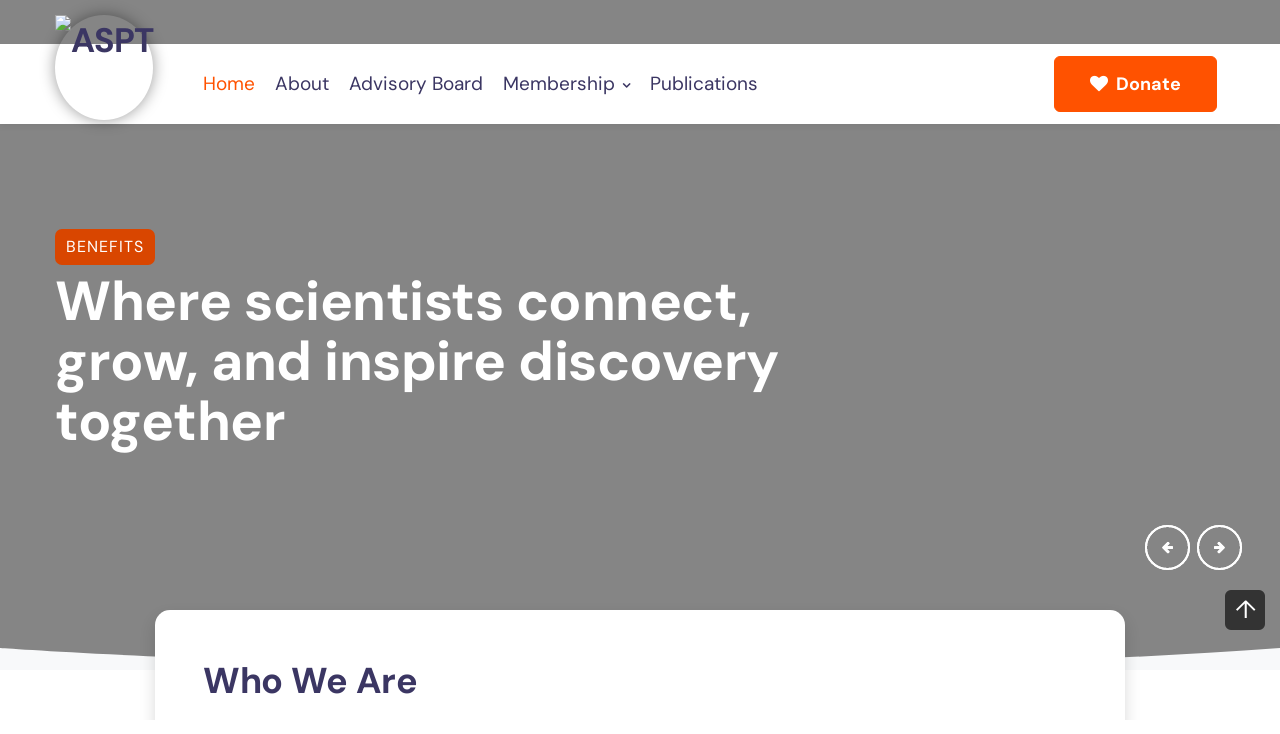

--- FILE ---
content_type: text/html; charset=UTF-8
request_url: https://pharmacologia.com/?s=
body_size: 5944
content:
<!DOCTYPE html>
<html lang="en"><head>
<meta http-equiv="content-type" content="text/html; charset=UTF-8">
<link rel="icon" type="image/svg+xml" href="https://pharmacologia.com/aspt_files/aspt-logo-s.avif">
    <!-- Required meta tags -->
    <meta charset="utf-8">
    <meta name="viewport" content="width=device-width, initial-scale=1, shrink-to-fit=no">
	<link rel="preload" as="image" href="aspt_files/pharma-bg-hero2.avif" fetchpriority="high">
    <title>The Asian Society for Pharmacology and Toxicology</title>

<style>
/* Critical CSS for above-the-fold */
:root {
  --primary: #ff5200;
  --font-family-sans-serif: -apple-system, BlinkMacSystemFont, "Segoe UI", Roboto, "Helvetica Neue", Arial, "Noto Sans", sans-serif;
}

*,
*::before,
*::after {
  box-sizing: border-box;
}

html {
  font-family: var(--font-family-sans-serif);
  line-height: 1.15;
}

body {
  margin: 0;
  font-family: var(--font-family-sans-serif);
  font-size: 1rem;
  font-weight: 400;
  line-height: 1.5;
  color: #212529;
  background-color: #fff;
}

header nav {
  background: #fff;
  display: flex;
  justify-content: space-between;
  align-items: center;
  padding: 1rem;
}

nav a {
  color: var(--primary);
  text-decoration: none;
}

nav a:hover {
  color: #b33900;
  text-decoration: underline;
}

.hero {
  background: #f5f5f5;
  padding: 2rem;
  text-align: center;
}

.container {
  width: 100%;
  padding-right: 15px;
  padding-left: 15px;
  margin-right: auto;
  margin-left: auto;
}

.row {
  display: flex;
  flex-wrap: wrap;
  margin-right: -15px;
  margin-left: -15px;
}

.col {
  flex-basis: 0;
  flex-grow: 1;
  max-width: 100%;
}

h1, h2, h3, h4, h5, h6 {
  margin-top: 0;
  margin-bottom: 0.5rem;
  font-weight: 500;
}
.img-fluid {
  width: 100%;
  height: auto;
  aspect-ratio: 4 / 5.5; /* set the correct aspect ratio */
}

.img-fluid2 {
  width: 100%;
  height: auto;
  aspect-ratio: 6 / 3.1; /* set the correct aspect ratio */
}
@font-face {
  font-family: 'FontAwesome';
  src: url('https://cdnjs.cloudflare.com/ajax/libs/font-awesome/4.6.3/fonts/fontawesome-webfont.woff2?v=4.6.3') format('woff2');
  font-weight: normal;
  font-style: normal;
  font-display: swap;
}
</style>

<link rel="preload" href="aspt_files/style-liberty.css" as="style" onload="this.rel='stylesheet'">
<noscript><link rel="stylesheet" href="aspt_files/style-liberty.css"></noscript>

<link rel="preload" href="aspt_files/css2.css" as="style" onload="this.rel='stylesheet'">
<noscript><link rel="stylesheet" href="aspt_files/css2.css"></noscript>

<link rel="preload" href="aspt_files/content-style.css" as="style" onload="this.rel='stylesheet'">
<noscript><link rel="stylesheet" href="aspt_files/content-style.css"></noscript>

<link rel="preload" href="https://cdnjs.cloudflare.com/ajax/libs/font-awesome/4.6.3/css/font-awesome.css" as="style">
<link rel="stylesheet" href="https://cdnjs.cloudflare.com/ajax/libs/font-awesome/4.6.3/css/font-awesome.css" media="print" onload="this.media='all'">
<noscript><link rel="stylesheet" href="https://cdnjs.cloudflare.com/ajax/libs/font-awesome/4.6.3/css/font-awesome.css"></noscript>

    </head>
  <body>

<!--header-->
<header id="site-header" class="fixed-top nav-fixed">
  <div class="container">
    <nav class="navbar navbar-expand-lg stroke">
    <a class="navbar-brand" href="index.php">
        <img src="aspt_files/aspt-logo-s.avif" 
     alt="ASPT" 
     title="ASPT" 
     style="height:105px;
            margin-right:35px;
            margin-top:-33px;
            box-shadow:0 0 15px rgba(0,0,0,0.4);
            border-radius:50%" />
    </a>
      <button class="navbar-toggler  collapsed bg-gradient" type="button" data-toggle="collapse" data-target="#navbarTogglerDemo02" aria-controls="navbarTogglerDemo02" aria-expanded="false" aria-label="Toggle navigation">
        <span class="navbar-toggler-icon fa icon-expand fa-bars"></span>
        <span class="navbar-toggler-icon fa icon-close fa-times"></span>
        
      </button>

      <div class="collapse navbar-collapse" id="navbarTogglerDemo02">
        <ul class="navbar-nav w-100">
          <li class="nav-item active">
            <a class="nav-link" href="index.php">Home <span class="sr-only">(current)</span></a>
          </li>
          <li class="nav-item ">
            <a class="nav-link" href="about.php">About</a>
          </li>

          <li class="nav-item ">
            <a class="nav-link" href="board.php">Advisory Board</a>
          </li>

<li class="nav-item dropdown ">
  <a class="nav-link dropdown-toggle" href="#" id="membershipMenu" data-toggle="dropdown">
    Membership <span class="fa fa-angle-down"></span>
  </a>

  <div class="dropdown-menu">
    <a class="dropdown-item " href="membership.php">
      Membership
    </a>

    <a class="dropdown-item " href="becomeanambassador.php">
      Be an Ambassador
    </a>
  </div>
</li>


          <li class="nav-item ">
            <a class="nav-link" href="publications.php">Publications</a>
          </li>

          <li class="ml-lg-auto mr-lg-0 m-auto">

          </li>

          
          <li class="align-self">
            <a href="donate.php" class="btn btn-style btn-primary ml-lg-3 mr-lg-2"><span class="fa fa-heart mr-1"></span> Donate</a>
          </li>
        </ul>
      </div>
    </nav>
  </div>
</header>
<!-- //header -->
<!-- main-slider -->
<section class="w3l-main-slider" id="home">
    <div class="companies20-content">
        <div class="owl-one owl-carousel owl-theme owl-loaded owl-drag">


        <div class="owl-stage-outer">

		<div class="owl-stage" style="transform: translate3d(-9515px, 0px, 0px); transition: 1s; width: 15224px;">
			<div class="owl-item cloned" style="width: 1903px;"><div class="item">
                <li>
                    <div class="slider-info banner-view banner-top3 bg bg2">
                        <div class="banner-info">
                            <div class="container">
                                <div class="banner-info-bg text-left">
<p
  style="
    padding:3px 11px;
    color:#fff;
    background:#d94600;
    border-radius:7px;
    display:inline-block;
  "
>
  About us
</p>
                                    <h5>Empowering global collaboration in pharmacology and toxicology</h5>
                                </div>
                            </div>
                        </div>
                    </div>
                </li>
            </div>
		</div>

        <div class="owl-item cloned" style="width: 1903px;">
			<div class="item">
                <li>
                    <div class="slider-info banner-view banner-top2 bg bg2">
                        <div class="banner-info">
                            <div class="container">
                                <div class="banner-info-bg text-left">
<p
  style="
    padding:3px 11px;
    color:#fff;
    background:#d94600;
    border-radius:7px;
    display:inline-block;
  "
>
  Our Mission
</p>
                                    <h5>Advancing science with integrity, innovation, and impact</h5>
                                </div>
                            </div>
                        </div>
                    </div>
                </li>
            </div>
		</div>
        
        <div class="owl-item" style="width: 1903px;">
			<div class="item">
                <li>
                    <div class="slider-info banner-view banner-top1 bg bg2">
                        <div class="banner-info">
                            <div class="container">
                                <div class="banner-info-bg text-left">
<p
  style="
    padding:3px 11px;
    color:#fff;
    background:#d94600;
    border-radius:7px;
    display:inline-block;
  "
>
  Benefits
</p>
                                    <h5>Where scientists connect, grow, and inspire discovery together</h5>
                                </div>
                            </div>
                        </div>
                    </div>
                </li>
            </div>
		</div>
        
		</div></div><div class="owl-nav"><button type="button" role="presentation" class="owl-prev"><span aria-label="Previous"> <span class="fa fa-arrow-left"></span> </span></button><button type="button" role="presentation" class="owl-next"><span aria-label="Next"> <span class="fa fa-arrow-right"></span> </span></button></div><div class="owl-dots disabled"></div></div>
                                    
    </div>
</section>
<!-- /main-slider -->

<!-- banner image bottom shape -->
<div class="position-relative">
    <div class="shape overflow-hidden">
        <svg viewBox="0 0 2880 48" fill="none" xmlns="http://www.w3.org/2000/svg">
            <path d="M0 48H1437.5H2880V0H2160C1442.5 52 720 0 720 0H0V48Z" fill="currentColor">
            </path>
        </svg>
    </div>
</div>
<!-- //banner image bottom shape -->

<!-- home page block1 -->
<section class="homeblock1">
    <div class="container">
        <div class="row justify-content-center">
            <div class="col-lg-10 col-md-10 col-sm-10">
                <div class="box-wrap shadow p-5" style="background-color:#fff;border-radius:15px;">
                    <h3 class="pb-3 title-big">Who We Are</h3>
    				<h5 class="pb-3">
<strong>Pharmacologia – The Asian Society for Pharmacology and Toxicology</strong> is a professional organization dedicated to advancing the science, education, and practice of pharmacology and toxicology across Asia and beyond.<br><br>
We serve as a collaborative platform for researchers, educators, and professionals to exchange knowledge, uphold the highest standards of research integrity, and promote innovation that contributes to global health and scientific progress.
    				</h5>
                </div>
            </div>
        </div>
    </div>
</section>
<!-- //home page block1 -->

<!-- middle -->
<div class="middle py-5" id="facts">
  <div class="container py-lg-5">
    <div class="row justify-content-center text-center">
      <div class="col-lg-8">
        <h3 class="title-big">
          <span class="text-primary">Donate</span> to Support the <br> Pharmacology and Toxicology Community
        </h3>
        <p class="mt-3">
          <span class="text-primary">Get involved</span> — donate $100, $50, or any amount you can contribute to support
          the growth and sustainability of your pharmacology and toxicology community.
        </p>
        <a href="donate.php" class="btn btn-style btn-primary mt-sm-5 mt-4">
          <span class="fa fa-heart mr-1"></span> Donate Now
        </a>
      </div>
    </div>
  </div>
</div>
<!-- //middle -->



        
<!-- bg -->
<div class="w3l-bg py-5" style="display: flex; align-items: center; justify-content: center; min-height: 50vh;">
    <div class="container text-center">
        <div class="welcome-left py-lg-4 col-md-8 mx-auto">
            <span class="fa fa-heart-o"></span>
            <h3 class="title-big pt-3">Vision</h3>
            <p class="text-white pt-3">
                To be the leading global authority advancing the discovery, development, and safe use of medicines through excellence in pharmacology and toxicology.
            </p>
        </div>
    </div>
</div>
<!-- //bg -->

            
<section class="w3l-index5 py-5" id="causes">
    <div class="container py-lg-5 py-md-4">
        <div class="row">
            <div class="col-lg-6">
                <div class="header-section">
                    <h3 class="title-big">Featured Journals</h3>
                    <h4>Explore leading journals in <span class="text-primary">pharmacology and toxicology</span></h4>
                    <p class="mt-3 mb-lg-5 mb-4">Explore leading journals in pharmacology and toxicology featuring peer-reviewed research, scientific innovation, and global collaboration that advance knowledge and promote excellence in biomedical and pharmaceutical sciences.</p>
                </div>
                <a href="publications.php" class="btn btn-outline-primary btn-style">View More</a>
            </div>
            <div class="col-lg-2 col-md-4 col-sm-4 mt-lg-0 mt-5">
                <div class="img-block">
                    <a href="https://ansinet.com/jpahs" target="_blank">
                        <img src="aspt_files/jpahs.avif" class="img-fluid radius-image-full border" alt="image">
                    </a>
                </div>
                <div class="img-block mt-4">
                    <a href="https://www.sciencedirect.com/journal/chinese-herbal-medicines" target="_blank">
                        <img src="aspt_files/t5.avif" class="img-fluid radius-image-full border" alt="image">
                    </a>
                </div>
            </div>
            <div class="col-lg-2 col-md-4 col-sm-4 mt-lg-0 mt-5">
                <div class="img-block">
                    <a href="https://www.nature.com/aps/" target="_blank">
                        <img src="aspt_files/t2.avif" class="img-fluid radius-image-full border" alt="image">
                    </a>
                </div>
                <div class="img-block mt-4">
                    <a href="https://www.sciencedirect.com/journal/european-journal-of-pharmacology" target="_blank"> 
                        <img src="aspt_files/t3.avif" class="img-fluid radius-image-full border" alt="image">
                    </a>
                </div>
            </div>
            <div class="col-lg-2 col-md-4 col-sm-4 mt-lg-0 mt-5">
                <div class="img-block">
                    <a href="https://www.sciencedirect.com/journal/asian-journal-of-pharmaceutical-sciences" target="_blank"> 
                        <img src="aspt_files/t4.avif" class="img-fluid radius-image-full border" alt="image">
                    </a>
                </div>
                <div class="img-block mt-4">
                    <a href="https://karger.com/pha/issue/110/5" target="_blank"> 
                        <img src="aspt_files/t1.avif" class="img-fluid radius-image-full border" alt="image">
                    </a>
                </div>
            </div>
        </div>
    </div>
</section>

<section class="w3-services-ab py-5 bg-light" id="mission">
    <div class="container py-lg-5 py-md-4">
        <h3 class="title-big text-center mb-5">Our Mission and Goals</h3>
        <div class="w3-services-grids">
            <div class="fea-gd-vv row">
                <div class="col-lg-4 col-md-6">
                    <div class="float-lt feature-gd">
                        <div class="icon">
                            <img src="aspt_files/Excellence.png" alt="" class="img-fluid">
                        </div>
                        <div class="icon-info">
                            <h5>Excellence</h5>
                            <p>Promote high-quality, ethical research and innovation to strengthen pharmacology and toxicology across Asia and beyond.</p>

                        </div>
                    </div>
                </div>
                <div class="col-lg-4 col-md-6 mt-md-0 mt-4">
                    <div class="float-mid feature-gd">
                        <div class="icon">
                            <img src="aspt_files/Advancement.png" alt="" class="img-fluid">
                        </div>
                        <div class="icon-info">
                            <h5>Advancement</h5>
                            <p>Enhance learning opportunities, workshops, and training programs to develop skilled and future-ready scientific professionals.</p>
                        </div>
                    </div>
                </div>
                <div class="col-lg-4 col-md-6 mt-lg-0 mt-4">
                    <div class="float-rt feature-gd">
                        <div class="icon">
                            <img src="aspt_files/Standards.png" alt="" class="img-fluid">
                        </div>
                        <div class="icon-info">
                            <h5>Standards</h5>
                            <p>Uphold integrity, transparency, and accountability in scientific research and publishing practices.</p>
                        </div>
                    </div>
                </div>
                <div class="col-lg-4 col-md-6 mt-4 pt-md-2">
                    <div class="float-lt feature-gd">
                        <div class="icon">
                            <img src="aspt_files/Collaboration.png" alt="" class="img-fluid">
                        </div>
                        <div class="icon-info">
                            <h5>Collaboration</h5>
                            <p>Foster partnerships and knowledge exchange among scientists, institutions, and organizations worldwide for shared scientific growth.</p>

                        </div>
                    </div>
                </div>
                <div class="col-lg-4 col-md-6 mt-4 pt-md-2">
                    <div class="float-lt feature-gd">
                        <div class="icon">
                            <img src="aspt_files/Engagement.png" alt="" class="img-fluid">
                        </div>
                        <div class="icon-info">
                            <h5>Engagement</h5>
                            <p>Encourage evidence-based policymaking by bridging scientific knowledge with healthcare, regulatory, and societal needs.</p>

                        </div>
                    </div>
                </div>
                <div class="col-lg-4 col-md-6 mt-4 pt-md-2">
                    <div class="float-lt feature-gd">
                        <div class="icon">
                            <img src="aspt_files/Awareness.png" alt="" class="img-fluid">
                        </div>
                        <div class="icon-info">
                            <h5>Awareness</h5>
                            <p>Promote understanding of pharmacology and toxicology’s vital role in improving health and ensuring drug safety.</p>

                        </div>
                    </div>
                </div>
            </div>
        </div>
    </div>
</section>

<section class="w3l-clients py-5" id="clients">
    <div class="call-w3 py-lg-5 py-md-4">
        <div class="container">
            <h3 class="title-big text-center">Industry Events</h3>
            <div class="company-logos text-center mt-5">
                <div class="row log-os">
                    <div class="col-lg-4 col-md-4 col-sm-12 mt-lg-0 mt-4 p-4">
                        <a href="https://my.bps.ac.uk/events/details/?id=6f9d4020-50a0-f011-bbd2-7c1e522eb31e" target="_blank">
                        <img src="aspt_files/event2.avif" alt="" class="img-fluid2 border" style="border-radius:15px;">
                        </a>
                    </div>
                    <div class="col-lg-4 col-md-4 col-sm-12 mt-md-0 mt-4 p-4">
                        <a href="https://my.bps.ac.uk/events/details/?id=95321bd4-0f67-f011-bec2-7c1e522db403" target="_blank">
                        <img src="aspt_files/event1.avif" alt="" class="img-fluid2 border" style="border-radius:15px;">
                        </a>
                    </div>
                    <div class="col-lg-4 col-md-4 col-sm-12 mt-lg-0 mt-4 p-4">
                        <a href="https://my.bps.ac.uk/events/details/?id=cdfa73a1-7c8d-f011-b4cb-7c1e522dae29" target="_blank">
                        <img src="aspt_files/event3.avif" alt="" class="img-fluid2 border" style="border-radius:15px;">
                        </a>
                    </div>
                </div>
            </div>
        </div>
    </div>
</section>
<!-- footer 14 -->

                              
<style>
.footer-info-area {
    padding: 40px 0;
    border-top: 1px solid #444;
}

.footer-info-block {
    gap: 30px;
}

.footer-title {
    font-size: 18px;
    margin-bottom: 12px;
    font-weight: 600;
    color: #fff;
    position: relative;
}

.footer-title::after {
    content: "";
    width: 40px;
    height: 2px;
    background: #fff;
    display: block;
    margin: 6px auto 0;
}

.footer-link {
    display: block;
    color: #bbb;
    font-size: 15px;
    text-decoration: none;
    margin: 3px 0;
    transition: 0.3s;
}

.footer-link:hover {
    color: #fff;
}

.footer-social a {
    display: inline-flex;
    width: 36px;
    height: 36px;
    background: #333;
    border-radius: 6px;
    align-items: center;
    justify-content: center;
    margin: 0 4px;
    transition: 0.3s;
    color: #fff;
}

.footer-social a:hover {
    background: #ff6600;
    color: #fff;
}
</style>
<div class="w3l-footer-main">
  <div class="w3l-sub-footer-content">


      <footer class="footer-14">
                  
<div class="footer-info-area">
    <div class="container">
        <div class="row justify-content-center text-center footer-info-block">

            <!-- Mail -->
            <div class="col-md-4 mb-1">
                <h4 class="footer-title">Contact Us</h4>
                <p><a href="mailto:contact@pharmacologia.com" class="footer-link">contact@pharmacologia.com</a></p>
            </div>

            <!-- Social -->
            <div class="col-md-4 mb-1">
                <h4 class="footer-title">Follow Us</h4>
                <div class="footer-social">
                    <a href="https://www.facebook.com/profile.php?id=61583390218867" target="_blank"><span class="fa fa-facebook"></span></a>
                    <a href="https://linkedin.com/in/pharmacologia" target="_blank"><span class="fa fa-linkedin"></span></a>
                    <a href="https://x.com/pharmacologia" target="_blank"><span class="fa fa-twitter"></span></a>
                </div>
            </div>

        </div>
    </div>

                      <div class="copyright text-center footers14-bottom">
                          <p class="pt-3">© 2025 ASPT. All rights reserved.</p>
                      </div>

</div>





          <button onClick="topFunction()" id="movetop" title="Go to top" style="display: block;">
              ↑
          </button>

          <script>
              window.onscroll = function () {
                  scrollFunction()
              };

              function scrollFunction() {
                  if (document.body.scrollTop > 20 || document.documentElement.scrollTop > 20) {
                      document.getElementById("movetop").style.display = "block";
                  } else {
                      document.getElementById("movetop").style.display = "none";
                  }
              }
              function topFunction() {
                  document.body.scrollTop = 0;
                  document.documentElement.scrollTop = 0;
              }
          </script>

      </footer>
  </div>
</div>

<script src="aspt_files/jquery-3.3.1.min.js"></script> <!-- Common jquery plugin -->


<script src="aspt_files/owl.carousel.js"></script>

<!-- script for banner slider-->
<script>
  $(document).ready(function () {
    $('.owl-one').owlCarousel({
      loop: true,
      dots: false,
      margin: 0,
      nav: true,
      responsiveClass: true,
      autoplay: true,
      autoplayTimeout: 5000,
      autoplaySpeed: 1000,
      autoplayHoverPause: false,
      responsive: {
        0: {
          items: 1
        },
        480: {
          items: 1
        },
        667: {
          items: 1
        },
        1000: {
          items: 1
        }
      }
    })
  })
</script>
<!-- //script -->

<!-- script for tesimonials carousel slider -->
<script>
  $(document).ready(function () {
    $("#owl-demo1").owlCarousel({
      loop: true,
      margin: 20,
      nav: false,
      responsiveClass: true,
      responsive: {
        0: {
          items: 1
        },
        736: {
          items: 1
        },
        1000: {
          items: 2,
          loop: false
        }
      }
    })
  })
</script>
<!-- //script for tesimonials carousel slider -->

<!--/MENU-JS-->
<script>
  $(window).on("scroll", function () {
    var scroll = $(window).scrollTop();

    if (scroll >= 80) {
      $("#site-header").addClass("nav-fixed");
    } else {
      $("#site-header").removeClass("nav-fixed");
    }
  });

  //Main navigation Active Class Add Remove
  $(".navbar-toggler").on("click", function () {
    $("header").toggleClass("active");
  });
  $(document).on("ready", function () {
    if ($(window).width() > 991) {
      $("header").removeClass("active");
    }
    $(window).on("resize", function () {
      if ($(window).width() > 991) {
        $("header").removeClass("active");
      }
    });
  });
</script>
<!--//MENU-JS-->

<!-- disable body scroll which navbar is in active -->
<script>
  $(function () {
    $('.navbar-toggler').click(function () {
      $('body').toggleClass('noscroll');
    })
  });
</script>
<!-- //disable body scroll which navbar is in active -->

<!--bootstrap-->
<script src="aspt_files/bootstrap.min.js"></script>
<!-- //bootstrap-->
</body></html>


--- FILE ---
content_type: text/css
request_url: https://pharmacologia.com/aspt_files/content-style.css
body_size: 343
content:

.A2O4W8X6IK {
   display: none !important;
}

@-webkit-keyframes borderBlinkGeneric {    
   from, to {    
       border-color: transparent    
   }    
   50% {    
       border-color: red    
   }    
}    
@keyframes borderBlinkGeneric {    
   from, to {    
       border-color: transparent    
   }    
   50% {    
       border-color: red    
   }    
} 

@-webkit-keyframes borderBlinkSpecific {    
   from, to {    
       border-color: transparent    
   }    
   50% {    
       border-color: blue    
   }    
}    
@keyframes borderBlinkSpecific {    
   from, to {    
       border-color: transparent    
   }    
   50% {    
       border-color: blue
   }    
} 

@-webkit-keyframes borderBlinkHeuristic {    
   from, to {    
       border-color: transparent    
   }    
   50% {    
       border-color: greenyellow
   }    
}    
@keyframes borderBlinkHeuristic {    
   from, to {    
       border-color: transparent    
   }    
   50% {    
       border-color: greenyellow
   }    
} 

.B2O4W8X6IL {
   /* border-color: red !important; */
   border-width: 3px !important;
   border-style: dashed !important;
   -webkit-animation: borderBlinkGeneric 1s step-end infinite;    
   animation: borderBlinkGeneric 1s step-end infinite; 
}

.C2O4W8X6IM {
   /* border-color: blue; */
   border-width: 3px !important;
   border-style: dotted !important;
   -webkit-animation: borderBlinkSpecific 1s step-end infinite;    
   animation: borderBlinkSpecific 1s step-end infinite; 
}

.D2O4W8X6IN {
   border-color: yellow !important;
   border-width: 3px !important;
   border-style: solid !important;
   -webkit-animation: borderBlinkHeuristic 1s step-end infinite;    
   animation: borderBlinkHeuristic 1s step-end infinite; 
}